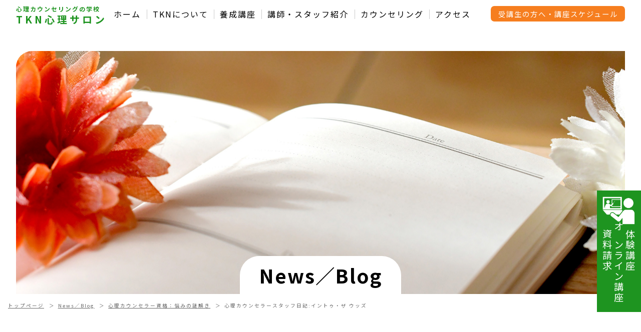

--- FILE ---
content_type: text/html; charset=UTF-8
request_url: https://cocorotkn.com/2015/03/25/%E5%BF%83%E7%90%86%E3%82%AB%E3%82%A6%E3%83%B3%E3%82%BB%E3%83%A9%E3%83%BC%E3%82%B9%E3%82%BF%E3%83%83%E3%83%95%E6%97%A5%E8%A8%98%E3%82%A4%E3%83%B3%E3%83%88%E3%82%A5%E3%83%BB%E3%82%B6-%E3%82%A6%E3%83%83/
body_size: 9668
content:
<!doctype html>
<html lang="ja" >

<head>
    <meta charset="UTF-8">
    <meta name="description" content="大阪でカウンセリング、カウンセラーを学ぶならTKN心理サロン。心理カウンセラースタッフ日記:イントゥ・ザ ウッズのページです。">
    <meta name="keywords" content="カウンセリング,カウンセラー,大阪,TKN心理サロン心理カウンセラースタッフ日記:イントゥ・ザ ウッズ">
    <meta name="viewport" content="width=device-width">
    <meta name="format-detection" content="telephone=no">
            <title>心理カウンセラースタッフ日記:イントゥ・ザ ウッズ｜大阪なんばの心理カウンセリングスクール-TKN心理サロン</title>
        <link rel='dns-prefetch' href='//www.google.com' />
    <link rel="icon" href="https://cocorotkn.com/wp/wp-content/themes/tkn2021/img/favicon.ico">
    <link rel="apple-touch-icon-precomposed" href="https://cocorotkn.com/wp/wp-content/themes/tkn2021/img/apple-touch-icon.png">
        <link rel="stylesheet" href="https://cocorotkn.com/wp/wp-content/themes/tkn2021/style.css">
    <link rel="stylesheet" href="https://cocorotkn.com/wp/wp-content/themes/tkn2021/css/base.css">
    <link rel="stylesheet" href="https://cocorotkn.com/wp/wp-content/themes/tkn2021/css/style.css">
    <link rel="stylesheet" href="https://cocorotkn.com/wp/wp-content/themes/tkn2021/js/aos/aos.css">
    <link rel="stylesheet" href="https://cocorotkn.com/wp/wp-includes/css/dist/block-library/style.min.css">
    <link rel="stylesheet" href="https://cocorotkn.com/wp/wp-includes/css/dist/block-library/theme.min.css">
            <link rel="stylesheet" href="https://cocorotkn.com/wp/wp-content/themes/tkn2021/css/blog.css">
        <link rel="stylesheet" href="https://cocorotkn.com/wp/wp-content/themes/tkn2021/css/icomoon/style.css">
        <meta property="og:type" content="website">
    <meta property="og:site_name" content="<br />
<b>Warning</b>:  Undefined variable $site_name in <b>/home/cocorotkn/cocorotkn.com/public_html/wp/wp-content/themes/tkn2021/header-single.php</b> on line <b>67</b><br />
">
    <meta property="og:title" content="心理カウンセラースタッフ日記:イントゥ・ザ ウッズ">
    <meta property="og:url" content="https://cocorotkn.com/2015/03/25/%E5%BF%83%E7%90%86%E3%82%AB%E3%82%A6%E3%83%B3%E3%82%BB%E3%83%A9%E3%83%BC%E3%82%B9%E3%82%BF%E3%83%83%E3%83%95%E6%97%A5%E8%A8%98%E3%82%A4%E3%83%B3%E3%83%88%E3%82%A5%E3%83%BB%E3%82%B6-%E3%82%A6%E3%83%83/">
            <meta property="og:image" content="">
        <meta property="og:description" content="大阪でカウンセリング、カウンセラーを学ぶならTKN心理サロン。心理カウンセラースタッフ日記:イントゥ・ザ ウッズのページです。">
    <meta property="og:locale" content="ja_JP">
        <!-- Google Tag Manager -->
    <script>
        (function(w, d, s, l, i) {
            w[l] = w[l] || [];
            w[l].push({
                'gtm.start': new Date().getTime(),
                event: 'gtm.js'
            });
            var f = d.getElementsByTagName(s)[0],
                j = d.createElement(s),
                dl = l != 'dataLayer' ? '&l=' + l : '';
            j.async = true;
            j.src =
                'https://www.googletagmanager.com/gtm.js?id=' + i + dl;
            f.parentNode.insertBefore(j, f);
        })(window, document, 'script', 'dataLayer', 'GTM-MZ6FG63');
    </script>
    <!-- End Google Tag Manager -->
    <meta name="google-site-verification" content="6OgHYiZ_1nwHePP_WfmqkuzloO26mDrybf1CcPKHvSg" />
    <script type="application/ld+json">
        [{
                "@context": "https://schema.org",
                "@type": "Organization",
                "@id": "https://cocorotkn.com/#organization",
                "name": "TKN心理サロン",
                "url": "https://cocorotkn.com/",
                "logo": {
                    "@type": "ImageObject",
                    "url": "https://cocorotkn.com/wp/wp-content/uploads/2022/06/ＴＫＮ－ロゴ-03.jpg"
                },
                "sameAs": "https://www.facebook.com/cocorotkn"
            },
            {
                "@context": "https://schema.org",
                "@type": "WebSite",
                "name": "心理カウンセラー養成講座 大阪・なんば |  TKN心理サロン",
                "url": "https://cocorotkn.com/",
                "publisher": "https://cocorotkn.com/#organization"
            },
            {
                "@context": "https://schema.org",
                "@type": "WebPage",
                "@id": "https://cocorotkn.com/#webpage",
                "name": "TOP PAGE │ 心理カウンセラー養成講座 大阪・なんば |  TKN心理サロン",
                "url": "https://cocorotkn.com/",
                "description": "TKN心理サロンの公式ホームページです。大阪でカウンセリングが学べて、心理カウンセラー資格が取得できる大阪なんばの心理カウンセリングスクール。初心者からカウンセリングが学べ、心理カウンセラー養成講座等、メニューが豊富にあります。教室は大阪なんば駅近くで土日夜間講座もあり、働きながらのカウンセリングが学べます。大阪・なんばでカウンセリング、カウンセラーを学ぶならTKN心理サロン",
                "publisher": {
                    "@id": "https://cocorotkn.com/#organization"
                },
                "datePublished": "2022-06-20T11:24:50Z",
                "dateModified": "2022-06-20T11:24:50Z"
            },
            {
                "@context": "https://schema.org",
                "@type": "LocalBusiness",
                "@id": "https://cocorotkn.com/#localbusiness",
                "name": "TKN心理サロン",
                "description": "TKN心理サロンは大阪・なんばにある心理カウンセラー養成講座を展開する心理カウンセラー育成スクールです",
                "address": {
                    "@type": "PostalAddress",
                    "addressCountry": "JP",
                    "postalCode": "556-0016",
                    "addressRegion": "大阪府",
                    "addressLocality": "大阪市浪速区",
                    "streetAddress": "元町1-2-17 フクダ不動産NAMBAビル7F-B"
                },
                "geo": {
                    "@type": "GeoCoordinates",
                    "latitude": "34.66630014116033,",
                    "longitude": "135.49705977612695"
                },
                "telephone": "06-6777-2518",
                "url": "https://cocorotkn.com/",
                "openingHoursSpecification": {
                    "@type": "OpeningHoursSpecification",
                    "dayOfWeek": "[Tuesday, Wednesday, Thursday, Friday, Saturday,Sunday]",
                    "opens": "9:00",
                    "closes": "18:00"
                }
            },
            {
                "@context": "https://schema.org",
                "@type": "BreadcrumbList",
                "itemListElement": [{
                    "@type": "ListItem",
                    "position": 1,
                    "name": "TOP PAGE"
                }]
            }
        ]
    </script>
    <!-- jQuery -->
    <script src="https://ajax.googleapis.com/ajax/libs/jquery/1.11.3/jquery.min.js"></script>

<style id='wp-block-categories-inline-css'>
.wp-block-categories{box-sizing:border-box}.wp-block-categories.alignleft{margin-right:2em}.wp-block-categories.alignright{margin-left:2em}.wp-block-categories.wp-block-categories-dropdown.aligncenter{text-align:center}.wp-block-categories .wp-block-categories__label{display:block;width:100%}
/*# sourceURL=https://cocorotkn.com/wp/wp-includes/blocks/categories/style.min.css */
</style>
<style id='wp-block-heading-inline-css'>
h1:where(.wp-block-heading).has-background,h2:where(.wp-block-heading).has-background,h3:where(.wp-block-heading).has-background,h4:where(.wp-block-heading).has-background,h5:where(.wp-block-heading).has-background,h6:where(.wp-block-heading).has-background{padding:1.25em 2.375em}h1.has-text-align-left[style*=writing-mode]:where([style*=vertical-lr]),h1.has-text-align-right[style*=writing-mode]:where([style*=vertical-rl]),h2.has-text-align-left[style*=writing-mode]:where([style*=vertical-lr]),h2.has-text-align-right[style*=writing-mode]:where([style*=vertical-rl]),h3.has-text-align-left[style*=writing-mode]:where([style*=vertical-lr]),h3.has-text-align-right[style*=writing-mode]:where([style*=vertical-rl]),h4.has-text-align-left[style*=writing-mode]:where([style*=vertical-lr]),h4.has-text-align-right[style*=writing-mode]:where([style*=vertical-rl]),h5.has-text-align-left[style*=writing-mode]:where([style*=vertical-lr]),h5.has-text-align-right[style*=writing-mode]:where([style*=vertical-rl]),h6.has-text-align-left[style*=writing-mode]:where([style*=vertical-lr]),h6.has-text-align-right[style*=writing-mode]:where([style*=vertical-rl]){rotate:180deg}
/*# sourceURL=https://cocorotkn.com/wp/wp-includes/blocks/heading/style.min.css */
</style>
<style id='wp-block-latest-posts-inline-css'>
.wp-block-latest-posts{box-sizing:border-box}.wp-block-latest-posts.alignleft{margin-right:2em}.wp-block-latest-posts.alignright{margin-left:2em}.wp-block-latest-posts.wp-block-latest-posts__list{list-style:none}.wp-block-latest-posts.wp-block-latest-posts__list li{clear:both;overflow-wrap:break-word}.wp-block-latest-posts.is-grid{display:flex;flex-wrap:wrap}.wp-block-latest-posts.is-grid li{margin:0 1.25em 1.25em 0;width:100%}@media (min-width:600px){.wp-block-latest-posts.columns-2 li{width:calc(50% - .625em)}.wp-block-latest-posts.columns-2 li:nth-child(2n){margin-right:0}.wp-block-latest-posts.columns-3 li{width:calc(33.33333% - .83333em)}.wp-block-latest-posts.columns-3 li:nth-child(3n){margin-right:0}.wp-block-latest-posts.columns-4 li{width:calc(25% - .9375em)}.wp-block-latest-posts.columns-4 li:nth-child(4n){margin-right:0}.wp-block-latest-posts.columns-5 li{width:calc(20% - 1em)}.wp-block-latest-posts.columns-5 li:nth-child(5n){margin-right:0}.wp-block-latest-posts.columns-6 li{width:calc(16.66667% - 1.04167em)}.wp-block-latest-posts.columns-6 li:nth-child(6n){margin-right:0}}:root :where(.wp-block-latest-posts.is-grid){padding:0}:root :where(.wp-block-latest-posts.wp-block-latest-posts__list){padding-left:0}.wp-block-latest-posts__post-author,.wp-block-latest-posts__post-date{display:block;font-size:.8125em}.wp-block-latest-posts__post-excerpt,.wp-block-latest-posts__post-full-content{margin-bottom:1em;margin-top:.5em}.wp-block-latest-posts__featured-image a{display:inline-block}.wp-block-latest-posts__featured-image img{height:auto;max-width:100%;width:auto}.wp-block-latest-posts__featured-image.alignleft{float:left;margin-right:1em}.wp-block-latest-posts__featured-image.alignright{float:right;margin-left:1em}.wp-block-latest-posts__featured-image.aligncenter{margin-bottom:1em;text-align:center}
/*# sourceURL=https://cocorotkn.com/wp/wp-includes/blocks/latest-posts/style.min.css */
</style>
<style id='wp-block-group-inline-css'>
.wp-block-group{box-sizing:border-box}:where(.wp-block-group.wp-block-group-is-layout-constrained){position:relative}
/*# sourceURL=https://cocorotkn.com/wp/wp-includes/blocks/group/style.min.css */
</style>
<style id='wp-block-group-theme-inline-css'>
:where(.wp-block-group.has-background){padding:1.25em 2.375em}
/*# sourceURL=https://cocorotkn.com/wp/wp-includes/blocks/group/theme.min.css */
</style>
<style id='global-styles-inline-css'>
:root{--wp--preset--aspect-ratio--square: 1;--wp--preset--aspect-ratio--4-3: 4/3;--wp--preset--aspect-ratio--3-4: 3/4;--wp--preset--aspect-ratio--3-2: 3/2;--wp--preset--aspect-ratio--2-3: 2/3;--wp--preset--aspect-ratio--16-9: 16/9;--wp--preset--aspect-ratio--9-16: 9/16;--wp--preset--color--black: #000000;--wp--preset--color--cyan-bluish-gray: #abb8c3;--wp--preset--color--white: #FFFFFF;--wp--preset--color--pale-pink: #f78da7;--wp--preset--color--vivid-red: #cf2e2e;--wp--preset--color--luminous-vivid-orange: #ff6900;--wp--preset--color--luminous-vivid-amber: #fcb900;--wp--preset--color--light-green-cyan: #7bdcb5;--wp--preset--color--vivid-green-cyan: #00d084;--wp--preset--color--pale-cyan-blue: #8ed1fc;--wp--preset--color--vivid-cyan-blue: #0693e3;--wp--preset--color--vivid-purple: #9b51e0;--wp--preset--color--dark-gray: #28303D;--wp--preset--color--gray: #39414D;--wp--preset--color--green: #D1E4DD;--wp--preset--color--blue: #D1DFE4;--wp--preset--color--purple: #D1D1E4;--wp--preset--color--red: #E4D1D1;--wp--preset--color--orange: #E4DAD1;--wp--preset--color--yellow: #EEEADD;--wp--preset--color--tkngreen: #1e9420;--wp--preset--color--tknorange: #f67e1f;--wp--preset--gradient--vivid-cyan-blue-to-vivid-purple: linear-gradient(135deg,rgb(6,147,227) 0%,rgb(155,81,224) 100%);--wp--preset--gradient--light-green-cyan-to-vivid-green-cyan: linear-gradient(135deg,rgb(122,220,180) 0%,rgb(0,208,130) 100%);--wp--preset--gradient--luminous-vivid-amber-to-luminous-vivid-orange: linear-gradient(135deg,rgb(252,185,0) 0%,rgb(255,105,0) 100%);--wp--preset--gradient--luminous-vivid-orange-to-vivid-red: linear-gradient(135deg,rgb(255,105,0) 0%,rgb(207,46,46) 100%);--wp--preset--gradient--very-light-gray-to-cyan-bluish-gray: linear-gradient(135deg,rgb(238,238,238) 0%,rgb(169,184,195) 100%);--wp--preset--gradient--cool-to-warm-spectrum: linear-gradient(135deg,rgb(74,234,220) 0%,rgb(151,120,209) 20%,rgb(207,42,186) 40%,rgb(238,44,130) 60%,rgb(251,105,98) 80%,rgb(254,248,76) 100%);--wp--preset--gradient--blush-light-purple: linear-gradient(135deg,rgb(255,206,236) 0%,rgb(152,150,240) 100%);--wp--preset--gradient--blush-bordeaux: linear-gradient(135deg,rgb(254,205,165) 0%,rgb(254,45,45) 50%,rgb(107,0,62) 100%);--wp--preset--gradient--luminous-dusk: linear-gradient(135deg,rgb(255,203,112) 0%,rgb(199,81,192) 50%,rgb(65,88,208) 100%);--wp--preset--gradient--pale-ocean: linear-gradient(135deg,rgb(255,245,203) 0%,rgb(182,227,212) 50%,rgb(51,167,181) 100%);--wp--preset--gradient--electric-grass: linear-gradient(135deg,rgb(202,248,128) 0%,rgb(113,206,126) 100%);--wp--preset--gradient--midnight: linear-gradient(135deg,rgb(2,3,129) 0%,rgb(40,116,252) 100%);--wp--preset--gradient--purple-to-yellow: linear-gradient(160deg, #D1D1E4 0%, #EEEADD 100%);--wp--preset--gradient--yellow-to-purple: linear-gradient(160deg, #EEEADD 0%, #D1D1E4 100%);--wp--preset--gradient--green-to-yellow: linear-gradient(160deg, #D1E4DD 0%, #EEEADD 100%);--wp--preset--gradient--yellow-to-green: linear-gradient(160deg, #EEEADD 0%, #D1E4DD 100%);--wp--preset--gradient--red-to-yellow: linear-gradient(160deg, #E4D1D1 0%, #EEEADD 100%);--wp--preset--gradient--yellow-to-red: linear-gradient(160deg, #EEEADD 0%, #E4D1D1 100%);--wp--preset--gradient--purple-to-red: linear-gradient(160deg, #D1D1E4 0%, #E4D1D1 100%);--wp--preset--gradient--red-to-purple: linear-gradient(160deg, #E4D1D1 0%, #D1D1E4 100%);--wp--preset--font-size--small: 18px;--wp--preset--font-size--medium: 20px;--wp--preset--font-size--large: 24px;--wp--preset--font-size--x-large: 42px;--wp--preset--font-size--extra-small: 16px;--wp--preset--font-size--normal: 20px;--wp--preset--font-size--extra-large: 40px;--wp--preset--font-size--huge: 96px;--wp--preset--font-size--gigantic: 144px;--wp--preset--spacing--20: 0.44rem;--wp--preset--spacing--30: 0.67rem;--wp--preset--spacing--40: 1rem;--wp--preset--spacing--50: 1.5rem;--wp--preset--spacing--60: 2.25rem;--wp--preset--spacing--70: 3.38rem;--wp--preset--spacing--80: 5.06rem;--wp--preset--shadow--natural: 6px 6px 9px rgba(0, 0, 0, 0.2);--wp--preset--shadow--deep: 12px 12px 50px rgba(0, 0, 0, 0.4);--wp--preset--shadow--sharp: 6px 6px 0px rgba(0, 0, 0, 0.2);--wp--preset--shadow--outlined: 6px 6px 0px -3px rgb(255, 255, 255), 6px 6px rgb(0, 0, 0);--wp--preset--shadow--crisp: 6px 6px 0px rgb(0, 0, 0);}:where(.is-layout-flex){gap: 0.5em;}:where(.is-layout-grid){gap: 0.5em;}body .is-layout-flex{display: flex;}.is-layout-flex{flex-wrap: wrap;align-items: center;}.is-layout-flex > :is(*, div){margin: 0;}body .is-layout-grid{display: grid;}.is-layout-grid > :is(*, div){margin: 0;}:where(.wp-block-columns.is-layout-flex){gap: 2em;}:where(.wp-block-columns.is-layout-grid){gap: 2em;}:where(.wp-block-post-template.is-layout-flex){gap: 1.25em;}:where(.wp-block-post-template.is-layout-grid){gap: 1.25em;}.has-black-color{color: var(--wp--preset--color--black) !important;}.has-cyan-bluish-gray-color{color: var(--wp--preset--color--cyan-bluish-gray) !important;}.has-white-color{color: var(--wp--preset--color--white) !important;}.has-pale-pink-color{color: var(--wp--preset--color--pale-pink) !important;}.has-vivid-red-color{color: var(--wp--preset--color--vivid-red) !important;}.has-luminous-vivid-orange-color{color: var(--wp--preset--color--luminous-vivid-orange) !important;}.has-luminous-vivid-amber-color{color: var(--wp--preset--color--luminous-vivid-amber) !important;}.has-light-green-cyan-color{color: var(--wp--preset--color--light-green-cyan) !important;}.has-vivid-green-cyan-color{color: var(--wp--preset--color--vivid-green-cyan) !important;}.has-pale-cyan-blue-color{color: var(--wp--preset--color--pale-cyan-blue) !important;}.has-vivid-cyan-blue-color{color: var(--wp--preset--color--vivid-cyan-blue) !important;}.has-vivid-purple-color{color: var(--wp--preset--color--vivid-purple) !important;}.has-black-background-color{background-color: var(--wp--preset--color--black) !important;}.has-cyan-bluish-gray-background-color{background-color: var(--wp--preset--color--cyan-bluish-gray) !important;}.has-white-background-color{background-color: var(--wp--preset--color--white) !important;}.has-pale-pink-background-color{background-color: var(--wp--preset--color--pale-pink) !important;}.has-vivid-red-background-color{background-color: var(--wp--preset--color--vivid-red) !important;}.has-luminous-vivid-orange-background-color{background-color: var(--wp--preset--color--luminous-vivid-orange) !important;}.has-luminous-vivid-amber-background-color{background-color: var(--wp--preset--color--luminous-vivid-amber) !important;}.has-light-green-cyan-background-color{background-color: var(--wp--preset--color--light-green-cyan) !important;}.has-vivid-green-cyan-background-color{background-color: var(--wp--preset--color--vivid-green-cyan) !important;}.has-pale-cyan-blue-background-color{background-color: var(--wp--preset--color--pale-cyan-blue) !important;}.has-vivid-cyan-blue-background-color{background-color: var(--wp--preset--color--vivid-cyan-blue) !important;}.has-vivid-purple-background-color{background-color: var(--wp--preset--color--vivid-purple) !important;}.has-black-border-color{border-color: var(--wp--preset--color--black) !important;}.has-cyan-bluish-gray-border-color{border-color: var(--wp--preset--color--cyan-bluish-gray) !important;}.has-white-border-color{border-color: var(--wp--preset--color--white) !important;}.has-pale-pink-border-color{border-color: var(--wp--preset--color--pale-pink) !important;}.has-vivid-red-border-color{border-color: var(--wp--preset--color--vivid-red) !important;}.has-luminous-vivid-orange-border-color{border-color: var(--wp--preset--color--luminous-vivid-orange) !important;}.has-luminous-vivid-amber-border-color{border-color: var(--wp--preset--color--luminous-vivid-amber) !important;}.has-light-green-cyan-border-color{border-color: var(--wp--preset--color--light-green-cyan) !important;}.has-vivid-green-cyan-border-color{border-color: var(--wp--preset--color--vivid-green-cyan) !important;}.has-pale-cyan-blue-border-color{border-color: var(--wp--preset--color--pale-cyan-blue) !important;}.has-vivid-cyan-blue-border-color{border-color: var(--wp--preset--color--vivid-cyan-blue) !important;}.has-vivid-purple-border-color{border-color: var(--wp--preset--color--vivid-purple) !important;}.has-vivid-cyan-blue-to-vivid-purple-gradient-background{background: var(--wp--preset--gradient--vivid-cyan-blue-to-vivid-purple) !important;}.has-light-green-cyan-to-vivid-green-cyan-gradient-background{background: var(--wp--preset--gradient--light-green-cyan-to-vivid-green-cyan) !important;}.has-luminous-vivid-amber-to-luminous-vivid-orange-gradient-background{background: var(--wp--preset--gradient--luminous-vivid-amber-to-luminous-vivid-orange) !important;}.has-luminous-vivid-orange-to-vivid-red-gradient-background{background: var(--wp--preset--gradient--luminous-vivid-orange-to-vivid-red) !important;}.has-very-light-gray-to-cyan-bluish-gray-gradient-background{background: var(--wp--preset--gradient--very-light-gray-to-cyan-bluish-gray) !important;}.has-cool-to-warm-spectrum-gradient-background{background: var(--wp--preset--gradient--cool-to-warm-spectrum) !important;}.has-blush-light-purple-gradient-background{background: var(--wp--preset--gradient--blush-light-purple) !important;}.has-blush-bordeaux-gradient-background{background: var(--wp--preset--gradient--blush-bordeaux) !important;}.has-luminous-dusk-gradient-background{background: var(--wp--preset--gradient--luminous-dusk) !important;}.has-pale-ocean-gradient-background{background: var(--wp--preset--gradient--pale-ocean) !important;}.has-electric-grass-gradient-background{background: var(--wp--preset--gradient--electric-grass) !important;}.has-midnight-gradient-background{background: var(--wp--preset--gradient--midnight) !important;}.has-small-font-size{font-size: var(--wp--preset--font-size--small) !important;}.has-medium-font-size{font-size: var(--wp--preset--font-size--medium) !important;}.has-large-font-size{font-size: var(--wp--preset--font-size--large) !important;}.has-x-large-font-size{font-size: var(--wp--preset--font-size--x-large) !important;}
/*# sourceURL=global-styles-inline-css */
</style>
<link rel='stylesheet' id='eo-leaflet.js-css' href='https://cocorotkn.com/wp/wp-content/plugins/event-organiser/lib/leaflet/leaflet.min.css?ver=1.4.0' media='all' />
<style id='eo-leaflet.js-inline-css'>
.leaflet-popup-close-button{box-shadow:none!important;}
/*# sourceURL=eo-leaflet.js-inline-css */
</style>
</head>


        <body id="top" class="post-3356">
        

        <header id="header">
            <div id="logo" class="headLogo">
                <strong>心理カウンセリングの学校</strong>
                <a href="https://cocorotkn.com">TKN心理サロン</a>
            </div>
            <div class="globalnavi_area">
                <input type="checkbox" id="menu-btn-check">
                <label for="menu-btn-check" class="menu-btn"><span></span></label>
                <!--ここからメニュー-->
                <nav id="globalnavi">
                    <ul>
                        <li><a href="https://cocorotkn.com/">ホーム</a></li>
                        <li><a href="https://cocorotkn.com/about">TKNについて</a></li>
                        <li><a href="https://cocorotkn.com/trainingcourse">養成講座</a></li>
                        <li><a href="https://cocorotkn.com/staff">講師・スタッフ紹介</a></li>
                        <li><a href="https://cocorotkn.com/counseling">カウンセリング</a></li>
                        <li><a href="https://cocorotkn.com/access">アクセス</a></li>
                        <li><a href="https://cocorotkn.com/calendar" class="btn smallbtn">受講生の方へ・講座スケジュール</a></li>
                    </ul>
                </nav>
            </div>
        </header><style>
	@media screen and (min-width:769px) {
		.newsbolg #maincol {
			width: 72%;
			float: left;
		}

		.newsbolg #side {
			width: 24%;
			float: right;
		}

		.newsbolg #side ul {
			display: block;
		}

		.newsbolg #side ul li {
			width: 100%;
		}
	}

	@media screen and (max-width:768px) {
		.newsbolg #side {
			display: none;
		}
	}
</style>
<main>
	
	<div id="pagetitle">
		<div><strong>News／Blog</strong></div>
		<img src="https://cocorotkn.com/wp/wp-content/themes/tkn2021/img/newsbolg/title_pc.jpg" alt="News／Blog" class="pc_disp">
		<img src="https://cocorotkn.com/wp/wp-content/themes/tkn2021/img/newsbolg/title_sp.jpg" alt="News／Blog" class="sp_disp">
	</div>
	<div id="breadcrumb">
		<ul>
			<li><a href="/">トップページ</a></li>
			<li><a href="https://cocorotkn.com/">News／Blog</a></li>
			<li><a href="https://cocorotkn.com/category/staffblog/">心理カウンセラー資格：悩みの謎解き</a></li>
			<li><span>心理カウンセラースタッフ日記:イントゥ・ザ ウッズ</span></li>
		</ul>
	</div>
	<section id="cat" data-aos="fade-up" class="newsbolg">
		<div class="inner clearfix">
			<div id="maincol">
				<div class="p-articleHead c-postTitle">
					<h1 class="title1min" style="text-align:initial; margin-bottom: 0em;"><strong>心理カウンセラースタッフ日記:イントゥ・ザ ウッズ</strong></h1>
					<time class="c-postTitle__date u-thin" datetime="2015-03-25">
						<span class="__y">2015</span>
						<span class="__md">03/25</span>
					</time>
				</div>
				<div class="p-articleMetas -top">
					<div class="p-articleMetas__termList c-categoryTag">
						<a class="c-categoryTag__link hov-flash-up" style="padding: 6px 10px;font-size:11px" href="https://cocorotkn.com/category/psychology-counselor/staffblog" data-cat-id=""> 心理カウンセラー資格：悩みの謎解き</a>
					</div>
					<div class="p-articleMetas__times c-postTimes u-thin">
						<span class="c-postTimes__posted icon-posted" style="font-size:11px" aria-label="公開日">
							2015.03.25 </span>

											</div>
				</div>

				<div class="mb40">
					<p class="mb20 center thumbnail">
											</p>
					<p>今日娘と一緒にイントゥ・ザウッズを観ました。<br /> 冒頭からミュージカルシーンが続いて、一気に引き込まれました。</p>
<p>人間の醜い部分や弱さが描かれていて<br /> ちょっと耳の痛い所も多かったです。<br /> これまでは主人公の立場から善と悪が描かれていたけど、</p>
<p>考えようによっては、どちらでもなり得るという、視点を変えたメッセージでした。</p>
<p>シンデレラは、自分で決められないから、わざと靴を置いて、</p>
<p>相手に選択をゆだねるという打算的なシーン。<br /> でも結局現実を知ってがっかりするのです。</p>
<p>私はやはり、メリルストリープ演じる魔女の母親の気持ちを歌う所が胸に響きました。</p>
<p>「本当の幸せとは何か？」<br /> 皆さんもご覧になりませんか？</p>
<p>～カウンセリング、心理学を学ぶなら、TKN心理サロンへ～</p>				</div>
			</div>
			<div id="side">
				
	<aside class="widget-area">
		<section id="block-3" class="widget widget_block">
<div class="wp-block-group"><div class="wp-block-group__inner-container is-layout-flow wp-block-group-is-layout-flow">
<h2 class="wp-block-heading">最近の投稿</h2>


<ul class="wp-block-latest-posts__list has-dates wp-block-latest-posts"><li><a class="wp-block-latest-posts__post-title" href="https://cocorotkn.com/2025/12/26/%e4%bb%8a%e5%b9%b4%e6%9c%80%e5%be%8c%e3%81%ae%e3%83%96%e3%83%ad%e3%82%b0/">今年最後のブログ</a><time datetime="2025-12-26T08:02:42+09:00" class="wp-block-latest-posts__post-date">2025年12月26日</time></li>
<li><a class="wp-block-latest-posts__post-title" href="https://cocorotkn.com/2025/12/25/%e5%bf%83%e3%81%ae%e5%84%aa%e3%81%97%e3%81%84%e3%82%ab%e3%82%a6%e3%83%b3%e3%82%bb%e3%83%a9%e3%83%bc%e3%82%92%e8%82%b2%e3%81%a6%e3%82%8b-2/">心の優しいカウンセラーを育てる</a><time datetime="2025-12-25T08:20:20+09:00" class="wp-block-latest-posts__post-date">2025年12月25日</time></li>
<li><a class="wp-block-latest-posts__post-title" href="https://cocorotkn.com/2025/12/24/%e3%83%a1%e3%83%aa%e3%83%bc%e3%82%af%e3%83%aa%e3%82%b9%e3%83%9e%e3%82%b9/">メリークリスマス</a><time datetime="2025-12-24T09:08:41+09:00" class="wp-block-latest-posts__post-date">2025年12月24日</time></li>
<li><a class="wp-block-latest-posts__post-title" href="https://cocorotkn.com/2025/12/23/%e5%bf%83%e7%90%86%e5%ad%a6%e3%82%92%e5%ad%a6%e3%81%b6/">心理学を学ぶ</a><time datetime="2025-12-23T09:42:08+09:00" class="wp-block-latest-posts__post-date">2025年12月23日</time></li>
<li><a class="wp-block-latest-posts__post-title" href="https://cocorotkn.com/2025/12/19/%e5%bf%83%e7%90%86%e3%82%ab%e3%82%a6%e3%83%b3%e3%82%bb%e3%83%aa%e3%83%b3%e3%82%b0%e3%81%a7%e6%b0%97%e3%81%a5%e3%81%8f%e3%81%93%e3%81%a8/">心理カウンセリングで気づくこと</a><time datetime="2025-12-19T08:08:52+09:00" class="wp-block-latest-posts__post-date">2025年12月19日</time></li>
</ul></div></div>
</section><section id="block-6" class="widget widget_block">
<div class="wp-block-group"><div class="wp-block-group__inner-container is-layout-flow wp-block-group-is-layout-flow">
<h2 class="wp-block-heading">カテゴリー</h2>


<ul class="wp-block-categories-list wp-block-categories">	<li class="cat-item cat-item-9"><a href="https://cocorotkn.com/category/esalen-counseling/ellen-watson-workshop/">Ellen Watson ワークショップ</a>
</li>
	<li class="cat-item cat-item-10"><a href="https://cocorotkn.com/category/esalen-counseling/hollyhock/">Hollyhock研修</a>
</li>
	<li class="cat-item cat-item-11"><a href="https://cocorotkn.com/category/esalen-counseling/lucia-workshop/">Luciaワークショップ</a>
</li>
	<li class="cat-item cat-item-25"><a href="https://cocorotkn.com/category/information/">News</a>
</li>
	<li class="cat-item cat-item-22"><a href="https://cocorotkn.com/category/staffblog/soliloquy/">とうとのひとり言</a>
</li>
	<li class="cat-item cat-item-12"><a href="https://cocorotkn.com/category/esalen-counseling/esalen/">エサレン研修レポート</a>
</li>
	<li class="cat-item cat-item-24"><a href="https://cocorotkn.com/category/staffblog/counseling/">カウンセリングの手引書</a>
</li>
	<li class="cat-item cat-item-18"><a href="https://cocorotkn.com/category/staffblog/counseling/chat/ghost/">カウンセリング妖怪</a>
</li>
	<li class="cat-item cat-item-48"><a href="https://cocorotkn.com/category/%e3%83%af%e3%83%bc%e3%82%af%e3%82%b7%e3%83%a7%e3%83%83%e3%83%97%ef%bc%86%e3%82%bb%e3%83%9f%e3%83%8a%e3%83%bc/">ワークショップ＆セミナー</a>
</li>
	<li class="cat-item cat-item-26"><a href="https://cocorotkn.com/category/information/counselor-seminer/">今月の「カウンセラー養成講座」体験講座</a>
</li>
	<li class="cat-item cat-item-27"><a href="https://cocorotkn.com/category/information/one-off/">今月の「一回完結」講座　　</a>
</li>
	<li class="cat-item cat-item-13"><a href="https://cocorotkn.com/category/staffblog/counseling/family/">家族の糸口</a>
</li>
	<li class="cat-item cat-item-15"><a href="https://cocorotkn.com/category/staffblog/counseling/personal/">対人関係の糸口</a>
</li>
	<li class="cat-item cat-item-47"><a href="https://cocorotkn.com/category/psychology-counselor/">心理カウンセラーになるために</a>
</li>
	<li class="cat-item cat-item-23"><a href="https://cocorotkn.com/category/staffblog/">心理カウンセラー資格：悩みの謎解き</a>
</li>
	<li class="cat-item cat-item-16"><a href="https://cocorotkn.com/category/staffblog/counseling/personal/love/">恋のからくり</a>
</li>
	<li class="cat-item cat-item-21"><a href="https://cocorotkn.com/category/%e6%9c%aa%e5%88%86%e9%a1%9e/">未分類</a>
</li>
	<li class="cat-item cat-item-19"><a href="https://cocorotkn.com/category/esalen-counseling/">海外研修</a>
</li>
	<li class="cat-item cat-item-14"><a href="https://cocorotkn.com/category/staffblog/counseling/family/my-family/">私の家族のよもやま話</a>
</li>
	<li class="cat-item cat-item-17"><a href="https://cocorotkn.com/category/staffblog/counseling/chat/">身近なカウンセリング</a>
</li>
	<li class="cat-item cat-item-20"><a href="https://cocorotkn.com/category/staffblog/counseling/chat/gestalt/">身近なゲシュタルト</a>
</li>
</ul></div></div>
</section>	</aside><!-- .widget-area -->

				</div>
		</div>
		</div>
	</section>
	</main><p id="pagetop"><a href="#top"><img src="https://cocorotkn.com/wp/wp-content/themes/tkn2021/img/common/pagetop.png" alt="↑"></a></p>
<footer>
	<div class="inner">
		<nav id="footer_navi">
			<ul>
				<li><a href="https://cocorotkn.com/">ホーム</a></li>
				<li><a href="https://cocorotkn.com/about">TKNについて</a></li>
				<li><a href="https://cocorotkn.com/trainingcourse">養成講座</a></li>
				<li><a href="https://cocorotkn.com/counseling">カウンセリング</a></li>
				<li><a href="https://cocorotkn.com/calendar">受講生の方へ・講座スケジュール</a></li>
				<li><a href="https://cocorotkn.com/newsblog">News／Blog</a></li>
			</ul>
			<ul>
				<li><a href="https://cocorotkn.com/voice">卒業生の声</a></li>
				<li><a href="https://cocorotkn.com/staff">講師・スタッフ紹介</a></li>
				<li><a href="https://cocorotkn.com/faq">よくある質問</a></li>
				<li><a href="https://cocorotkn.com/access">アクセス</a></li>
				<li><a href="https://cocorotkn.com/contact">体験講座予約・お問い合わせ</a></li>
			</ul>
		</nav>
	</div>
</footer>
<div id="fixed_contact">
		<a href="https://cocorotkn.com/contact"><img src="https://cocorotkn.com/wp/wp-content/themes/tkn2021/img/common/fixed_contact.png" alt="オンライン体験講座">体験講座<br>オンライン講座<br>資料請求</a>
</div>
<div id="copyright"> <small><span class="pc_disp">Copyright </span>&copy;
		2022-2026		大阪なんばの心理カウンセリングスクール-TKN心理サロン		<span class="pc_disp"> All rights reserved.</span></small></div>
<!-- 共通スクリプト -->
<script type="speculationrules">
{"prefetch":[{"source":"document","where":{"and":[{"href_matches":"/*"},{"not":{"href_matches":["/wp/wp-*.php","/wp/wp-admin/*","/wp/wp-content/uploads/*","/wp/wp-content/*","/wp/wp-content/plugins/*","/wp/wp-content/themes/tkn2021/*","/wp/wp-content/themes/twentytwentyone/*","/*\\?(.+)"]}},{"not":{"selector_matches":"a[rel~=\"nofollow\"]"}},{"not":{"selector_matches":".no-prefetch, .no-prefetch a"}}]},"eagerness":"conservative"}]}
</script>
<script>
document.addEventListener( 'wpcf7mailsent', function( event ) {
location = 'https://cocorotkn.com/thanks/';
}, false );
</script><script>
document.body.classList.remove('no-js');
//# sourceURL=twenty_twenty_one_supports_js
</script>
<script>
		if ( -1 !== navigator.userAgent.indexOf('MSIE') || -1 !== navigator.appVersion.indexOf('Trident/') ) {
			document.body.classList.add('is-IE');
		}
	//# sourceURL=twentytwentyone_add_ie_class
</script>
<script src="https://cocorotkn.com/wp/wp-content/themes/tkn2021/js/common.js"></script>
<!-- パララックス効果 -->
<script src="https://cocorotkn.com/wp/wp-content/themes/tkn2021/js/aos/aos.js"></script>
<script>
	AOS.init({
		/* data-aosのパターン
		data-aos=""
		fade,fade-up,fade-down,fade-left,fade-right,fade-up-right,fade-up-left,fade-down-right,fade-down-left
		flip-up,flip-down,flip-left,flip-right
		slide-down,slide-up,slide-left,slide-right
		zoom-in,zoom-in-up,zoom-in-down,zoom-in-left,zoom-in-right,zoom-out,zoom-out-up,zoom-out-down,zoom-out-left,zoom-out-right
		*/
		offset: 120, //発火までの距離 (px) 	120
		duration: 500, //アニメーション時間 (ms) 	400
		easing: 'ease-in', //イージングタイプ 	ease
		delay: 100, //発火までの秒数 (ms) 	0
		once: true, //一度のみの発火にする 	false
		anchorPlacement: 'top-center',
	});
</script>



</body>

</html><br />
<b>Fatal error</b>:  Uncaught wfWAFStorageFileException: Unable to save temporary file for atomic writing. in /home/cocorotkn/cocorotkn.com/public_html/wp/wp-content/plugins/wordfence/vendor/wordfence/wf-waf/src/lib/storage/file.php:34
Stack trace:
#0 /home/cocorotkn/cocorotkn.com/public_html/wp/wp-content/plugins/wordfence/vendor/wordfence/wf-waf/src/lib/storage/file.php(658): wfWAFStorageFile::atomicFilePutContents('/home/cocorotkn...', '&lt;?php exit('Acc...')
#1 [internal function]: wfWAFStorageFile-&gt;saveConfig('livewaf')
#2 {main}
  thrown in <b>/home/cocorotkn/cocorotkn.com/public_html/wp/wp-content/plugins/wordfence/vendor/wordfence/wf-waf/src/lib/storage/file.php</b> on line <b>34</b><br />


--- FILE ---
content_type: text/css
request_url: https://cocorotkn.com/wp/wp-content/themes/tkn2021/css/base.css
body_size: 4608
content:
/* f67e1f  1e9420 */
@charset "utf-8";
@import url("https://fonts.googleapis.com/css2?family=Noto+Sans+JP:wght@400;700&display=swap");

/* リセット＆基本設定 */
html {
  font-family: "Noto Sans JP", "リュウミン L-KL", Georgia, "游明朝体",
    "YuMincho", "游明朝", "Yu Mincho", "ヒラギノ明朝 ProN W3",
    "Hiragino Mincho ProN W3", HiraMinProN-W3, "ヒラギノ明朝 ProN",
    "Hiragino Mincho ProN", "ヒラギノ明朝 Pro", "Hiragino Mincho Pro",
    "HGS明朝E", "ＭＳ Ｐ明朝", "MS PMincho", serif;
  font-feature-settings: "pkna" 1;
  font-size: 62.5%;
  color: #000000;
  line-height: 1.6;
  letter-spacing: 0.2em;
}

body,
div,
p,
h1,
h2,
h3,
h4,
h5,
h6,
small,
dl,
dt,
dd,
ul,
ol,
li,
th,
td,
a,
blockquote,
address {
  font-size: 1.6rem; /* 16px */
  margin: 0px;
  padding: 0px;
  list-style-type: none;
  font-style: normal;
  font-weight: normal;
}
article,
aside,
audio,
canvas,
command,
datalist,
details,
embed,
figcaption,
figure,
footer,
header,
hgroup,
keygen,
meter,
nav,
output,
progress,
section,
source,
video {
  display: block;
  margin: 0;
  padding: 0;
}
table,
tr,
th,
td {
  font-style: normal;
  font-weight: normal;
  border-collapse: collapse;
}
.clearfix::after {
  content: "";
  display: block;
  clear: both;
}
.left {
  text-align: left;
}
.center {
  text-align: center;
}
.right {
  text-align: right;
}
.centering_txt {
  text-align: center;
}
.centering_txt p {
  display: inline-block;
  text-align: left;
}

.error,
.red {
  color: #fb4b15 !important;
}
.blue {
  color: #154bfb !important;
}

.mb05 {
  margin-bottom: 0.5em !important;
}
.mb10 {
  margin-bottom: 1em !important;
}
.mb20 {
  margin-bottom: 2em !important;
}
.mb30 {
  margin-bottom: 3em !important;
}
.mb40 {
  margin-bottom: 4em !important;
}
.mb50 {
  margin-bottom: 5em !important;
}
.mb60 {
  margin-bottom: 6em !important;
}

.fs08 {
  font-size: 0.8em !important;
}
.fs09 {
  font-size: 0.9em !important;
}
.fs11 {
  font-size: 1.1em !important;
}
.fs12 {
  font-size: 1.2em !important;
}
.fs13 {
  font-size: 1.3em !important;
}
.fs14 {
  font-size: 1.4em !important;
}
.fs15 {
  font-size: 1.5em !important;
}
.fs16 {
  font-size: 1.6em !important;
}
.fs17 {
  font-size: 1.7em !important;
}
.fs18 {
  font-size: 1.8em !important;
}
.fs19 {
  font-size: 1.9em !important;
}
.fs20 {
  font-size: 2em !important;
}

a {
  color: #000000;
}

.btn {
  -webkit-appearance: none;
  display: inline-block;
  text-align: center !important;
  box-sizing: border-box;
  line-height: 1;
  padding: 1em 2em;
  text-decoration: none;
  background: #f67e1f;
  color: #ffffff;
  border-radius: 0.5em;
  font-size: 1.2em;
  white-space: nowrap;
}
.btn:hover {
  background: #fba059;
  transition: all 500ms;
}
.btn.gray {
  color: #ffffff;
  background: #666666;
}
.btn.gray:hover {
  background: #aaaaaa;
}
.btn.green {
  color: #ffffff;
  background: #1e9420;
}
.btn.green:hover {
  background: #54cb56;
}
.btn.pink {
  color: #ffffff;
  background: #fb214e;
}
.btn.pink:hover {
  background: #fc849d;
}
.btn.smallbtn {
  padding: 0.5em 1em;
  font-size: 0.9em;
}

img {
  max-width: 100%;
  height: auto;
  vertical-align: bottom;
}
img.em1 {
  height: 1em;
  width: auto;
  vertical-align: middle;
}
img.em2 {
  height: 2em;
  width: auto;
  vertical-align: middle;
}
img.em4 {
  height: 4em;
  width: auto;
  vertical-align: middle;
}
/* 画像を暗くするオーバーレイ */
.overlay000 {
  position: relative;
  display: inline-block;
}
.overlay000::after {
  content: "";
  position: absolute;
  top: 0;
  left: 0;
  width: 100%;
  height: 100%;
  /* background-color: rgba(0, 0, 0, 0.2); */
}
/* 画像を明るくするオーバーレイ */
.overlayfff {
  position: relative;
  display: inline-block;
}
.overlayfff::after {
  content: "";
  position: absolute;
  top: 0;
  left: 0;
  width: 100%;
  height: 100%;
  background-color: rgba(255, 255, 255, 0.4);
}
label {
  display: inline-block;
  white-space: nowrap;
  margin-right: 1em;
}
.tel-link {
}
.tel-linkimg {
}

@media screen and (max-width: 768px) {
  .pc_disp {
    display: none !important;
  }
}
@media screen and (min-width: 769px) {
  .sp_disp {
    display: none !important;
  }
  a[href*="tel:"] {
    pointer-events: none;
    cursor: default;
    text-decoration: none;
  }
}

/* サイトレイアウト */
body {
}
header {
  margin: 0 auto;
  position: sticky;
  z-index: 999;
  top: 0;
  box-sizing: border-box;
  padding: 0.5em 2.5vw;
  display: flex;
  justify-content: space-between;
  align-items: flex-start;
  background: #ffffff;
}

header h1.headLogo {
  width: 16em;
  color: #1e9420;
  font-weight: bold;
  white-space: nowrap;
  font-size: 1.2rem;
}
header h1.headLogo a {
  display: block;
  text-decoration: none;
  font-size: 2rem;
  color: #1e9420;
  font-weight: bold;
  line-height: 1.2;
  letter-spacing: 0.25em;
}

header .headLogo {
  width: 16em;
  color: #1e9420;
  font-weight: bold;
  white-space: nowrap;
  font-size: 1.2rem;
}
header .headLogo a {
  display: block;
  text-decoration: none;
  font-size: 2rem;
  color: #1e9420;
  font-weight: bold;
  line-height: 1.2;
  letter-spacing: 0.25em;
}
#menu-btn-check {
  display: none;
}

@media screen and (min-width: 769px) {
  .menu-btn {
    display: none;
  }
  #globalnavi {
  }
  #header #globalnavi ul {
    display: flex;
    justify-content: space-between;
  }
  #header #globalnavi li {
    position: relative;
    text-align: center;
    padding: 0.7em 0;
  }
  #header #globalnavi li a {
    display: block;
    padding: 0 0.7em;
    border-left: 1px solid #cccccc;
    line-height: 1.2;
    text-decoration: none;
    white-space: nowrap;
  }
  #header #globalnavi li:first-child a {
    border-left: none;
  }
  #header #globalnavi li a:before {
    content: "";
    display: block;
    width: 0;
    height: 3px;
    background: #f67e1f;
    position: absolute;
    left: 0;
    right: 0;
    bottom: 0;
    margin: 0 auto;
    transition: all ease 0.3s;
  }
  #header #globalnavi li a:hover:before {
    width: 100%;
  }
  #header #globalnavi p {
  }
  #header #globalnavi p a {
    color: #f67e1f;
    font-size: 1.2em;
  }
  #header #globalnavi li a.smallbtn {
    padding: 0.5em 1em;
    border-left: none;
    position: relative;
    bottom: 0.5em;
    margin-left: 2em;
  }
  #header #globalnavi li a.smallbtn:before {
    display: none;
  }
}

@media screen and (max-width: 768px) {
  .menu-btn {
    position: fixed;
    top: 0;
    right: 0;
    display: flex;
    height: 48px;
    width: 48px;
    justify-content: center;
    align-items: center;
    z-index: 90;
    background-color: #f67e1f;
  }
  .menu-btn span,
  .menu-btn span:before,
  .menu-btn span:after {
    content: "";
    display: block;
    height: 3px;
    width: 25px;
    border-radius: 3px;
    background-color: #ffffff;
    position: absolute;
  }
  .menu-btn span:before {
    bottom: 8px;
  }
  .menu-btn span:after {
    top: 8px;
  }
  #menu-btn-check:checked ~ .menu-btn span {
    background-color: rgba(
      255,
      255,
      255,
      0
    ); /*メニューオープン時は真ん中の線を透明にする*/
  }
  #menu-btn-check:checked ~ .menu-btn span::before {
    bottom: 0;
    transform: rotate(45deg);
  }
  #menu-btn-check:checked ~ .menu-btn span::after {
    top: 0;
    transform: rotate(-45deg);
  }
  #globalnavi {
    width: 100%;
    height: 100%;
    position: fixed;
    top: 0;
    left: 100%; /*leftの値を変更してメニューを画面外へ*/
    z-index: 80;
    background-color: #f67e1f;
    transition: all 0.5s; /*アニメーション設定*/
  }
  #menu-btn-check:checked ~ #globalnavi {
    left: 0; /*メニューを画面内へ*/
  }
  #globalnavi ul {
    padding: 70px 10px 0;
  }
  #globalnavi ul li {
    border-bottom: solid 1px #ffffff;
    list-style: none;
  }
  #globalnavi ul li a {
    display: block;
    width: 100%;
    font-size: 15px;
    box-sizing: border-box;
    color: #ffffff;
    text-decoration: none;
    padding: 9px 15px 10px 0;
    position: relative;
  }
  #globalnavi ul li a .en {
    display: none;
  }
  #globalnavi ul li a::before {
    content: "";
    width: 7px;
    height: 7px;
    border-top: solid 2px #ffffff;
    border-right: solid 2px #ffffff;
    transform: rotate(45deg);
    position: absolute;
    right: 11px;
    top: 16px;
  }
}
main {
  padding: 2em 0 4em;
  box-sizing: border-box;
}
section,
article,
.section {
  display: block;
}
main section,
main article,
main .section {
  padding: 3em 0;
}

@media screen and (max-width: 768px) {
    main section,
    main article,
    main .section {
        padding: 2em 0;
        }
}

@media screen and (max-width: 768px) {
  .inner {
    display: block;
    width: calc(100% - 5vw - 2em);
    margin-left: auto;
    margin-right: auto;
  }
}
@media screen and (min-width: 769px) {
  .inner {
    display: block;
    width: calc(100% - 20vw);
    max-width: 1200px;
    margin-left: auto;
    margin-right: auto;
  }
}

#breadcrumb {
  padding: 0.5em 1em;
  margin-bottom: 2em;
}
#breadcrumb ul li {
  display: inline-block;
}
#breadcrumb ul li a,
#breadcrumb ul li span {
  color: #666666;
  font-size: 0.6em;
}
#breadcrumb ul li:after {
  content: "＞";
  color: #666666;
  font-size: 0.6em;
  margin-left: 1em;
}
#breadcrumb ul li:last-child:after {
  content: "";
}

#pagetop {
  position: fixed;
  z-index: 79;
  right: 30px;
  bottom: 30px;
  padding: 10px;
  color: #fff;
  font-size: 86%;
  text-decoration: none;
  border-radius: 5px;
  background: #e8e8e8;
  opacity: 0;
  transition: ease 0.3s opacity;
}
#pagetop.pagetopview {
  opacity: 1;
}
footer {
  background: #f67e1f;
  padding: 4em 0;
}
footer .inner {
}
footer #footer_navi {
}
footer #footer_navi ul {
  display: flex;
  justify-content: center;
}
footer #footer_navi ul li {
  padding: 0 1em;
}
footer #footer_navi ul li a {
  text-decoration: none;
  color: #ffffff;
}
footer #footer_navi ul li a:hover {
  text-decoration: underline;
}
#fixed_contact {
  position: fixed;
  z-index: 999;
  right: 0;
  bottom: 6em;
  -ms-writing-mode: tb-rl;
  writing-mode: vertical-rl;
  background: #1e9420;
}
#fixed_contact a {
  display: block;
  width: 3em;
  color: #ffffff;
  text-decoration: none;
  padding: 3.5em 0.5em 1em;
  position: relative;
  line-height: 1.6;
}
#fixed_contact a img {
  width: 3em;
  position: absolute;
  top: 0.5em;
  left: 0.5em;
}
#copyright {
  color: #ffffff;
  font-size: 0.8em;
  line-height: 2;
  background: #f67e1f;
  text-align: center;
  padding: 0 1em 1em;
}
@media screen and (max-width: 768px) {
  footer #footer_navi ul {
    justify-content: space-between;
    flex-wrap: wrap;
  }
  footer #footer_navi ul li {
    width: 50%;
    box-sizing: border-box;
    text-align: center;
    margin-bottom: 1em;
    font-size: 0.8em;
  }
  #fixed_contact a {
    font-size: 0.9em;
    line-height: 1.1;
  }
}
@media screen and (min-width: 769px) {
  #fixed_contact a {
    width: 3.6em;
    font-size: 1.2em;
    line-height: 1.2;
    padding: 4em 0.5em 1em 0.5em;
  }
  #fixed_contact a img {
    width: 3.6em;
  }
}

/* 見出し */
#pagetitle {
  position: relative;
  padding: 0 2.5vw;
  box-sizing: border-box;
}
#pagetitle h3 {
  position: absolute;
  left: 0;
  right: 0;
  bottom: 0;
  z-index: 2;
  box-sizing: border-box;
  text-align: center;
}
#pagetitle h3 strong {
  display: inline-block;
  font-size: 2.4em;
  background: #ffffff;
  border-radius: 1em 1em 0 0;
  line-height: 1;
  padding: 0.5em 1em;
}
#pagetitle img {
  border-radius: 2em 0 2em 0;
}
@media screen and (max-width: 768px) {
  #pagetitle h3 strong {
    font-size: 2em;
  }
}

/* 正しい */
#pagetitle {
  position: relative;
  padding: 0 2.5vw;
  box-sizing: border-box;
}
#pagetitle h1 {
  position: absolute;
  left: 0;
  right: 0;
  bottom: 0;
  z-index: 2;
  box-sizing: border-box;
  text-align: center;
}
#pagetitle h1 strong {
  display: inline-block;
  font-size: 2.4em;
  background: #ffffff;
  border-radius: 1em 1em 0 0;
  line-height: 1;
  padding: 0.5em 1em;
}
#pagetitle img {
  border-radius: 2em 0 2em 0;
}
@media screen and (max-width: 768px) {
  #pagetitle h1 strong {
    font-size: 2em;
  }
}


.title0 {
  position: relative;
  padding: 2em 2em;
}
.title0 .en {
  display: inline-block;
  font-style: italic;
  padding-right: 2em;
  border-right: 1px solid #cccccc;
  margin-right: 2em;
}
.title0 a {
  position: absolute;
  right: 1em;
  top: 1em;
}
@media screen and (max-width: 768px) {
  .title0 a {
    display: none;
  }
}
.title1,
.title1min {
  position: relative;
  text-align: center;
  margin-bottom: 2em;
  z-index: 0;
}
.title1 strong,
.title1min strong {
  font-size: 24px;
  line-height: 1.4;
  display: inline-block;
}
.title1 strong::before {
  content: "";
  width: 2em;
  height: 2em;
  display: inline-block;
  background: url("../img/common/title1.png") no-repeat;
  background-size: contain;
  position: relative;
  top: 0.8em;
  right: 0.5em;
}
.title1 strong::after {
  content: "";
  width: 2em;
  height: 2em;
  display: inline-block;
  background: url("../img/common/title1.png") no-repeat;
  background-size: contain;
  position: relative;
  top: 0.8em;
  left: 0.5em;
  transform: scale(-1, 1);
}
.title1 a {
  position: absolute;
  right: 0;
  top: 2em;
}
@media screen and (max-width: 768px) {
  .title1 strong,
  .title1min strong {
    font-size: 1.4em !important;
  }
  .title1 strong::before {
    width: 1.5em;
    height: 1.5em;
    top: 0.8em;
    right: 0.5em;
  }
  .title1 strong::after {
    width: 1.5em;
    height: 1.5em;
    top: 0.8em;
    left: 0.5em;
  }
}

.title2 {
  font-size: 1.6em;
  margin-bottom: 1em;
  color: #f67e1f;
  font-weight: bold;
}
.title2 strong {
  border-bottom: 2px solid #f67e1f;
  display: inline-block;
}
.title3 {
  font-size: 1.2em;
  margin-bottom: 1em;
}
.title3 strong {
  display: inline-block;
  padding: 0.7em 1em;
  border-bottom: 3px solid #f67e1f;
  box-sizing: border-box;
}
.title4 {
  background: #dcdddd;
  text-align: center;
  padding: 1em;
}
@media screen and (max-width: 768px) {
  .title1 strong {
    display: block;
    font-size: calc(100vw / 18);
  }
  .title1 small {
    display: block;
  }
}

/* 表のスタイル */
table.sp_table {
  width: 100%;
}
table.sp_table th {
  padding: 1em;
  border: 1px solid #e3e3e3;
  background: #f8f8f8;
  white-space: nowrap;
  text-align: left;
  text-align: center;
  font-weight: bold;
}
table.sp_table td {
  padding: 1em;
  background: #ffffff;
  border: 1px solid #e3e3e3;
}
@media screen and (max-width: 768px) {
  table.sp_table,
  table.sp_table tr,
  table.sp_table th,
  table.sp_table td,
  table.sp_table thead,
  table.sp_table tbody {
    display: block;
  }
  table.sp_table th {
    text-align: left;
    width: 100%;
    padding: 0.5em 1em 0;
    box-sizing: border-box;
    white-space: nowrap;
    color: #333333;
    font-weight: bold;
    background: transparent;
    border: none;
  }
  table.sp_table td {
    width: 100%;
    box-sizing: border-box;
    padding: 0 1em 0.5em;
    background: transparent;
    border-left: none;
    border-top: none;
    border-right: none;
  }
  table.sp_table em {
    margin-left: 1em;
    font-size: 0.9em;
    color: #ff0000;
    font-style: normal;
  }
  table.sp_table small {
    display: block;
    color: #9d9d9d;
  }
}

.table-x {
  width: 100%;
  overflow-x: auto;
}
.table-x table {
  width: 100%;
}
.table-x table th {
  padding: 0.5em;
  font-weight: bold;
  border: 1px solid #e3e3e3;
  white-space: nowrap;
}
.table-x table td {
  padding: 0.5em;
  border: 1px solid #e3e3e3;
}
.table-x table tr:nth-child(2n-1) {
  background: #f8f8f8;
}
.table-x table thead tr {
  background: #e2efda !important;
}

/* 画像の回り込み */
img.img_left {
  width: 33%;
  float: left;
}
div.img_left {
  width: 64%;
  float: right;
}
img.img_right {
  width: 33%;
  float: right;
}
div.img_right {
  width: 64%;
  float: left;
}

/* フォームのスタイル */
input[type="text"],
input[type="email"] {
  width: 100%;
  box-sizing: border-box;
  padding: 1em;
}
input.short {
  width: 40%;
}
input[type="submit"] {
  cursor: pointer;
  font-size: 1em;
  display: block;
  text-align: center !important;
  width: auto;
  max-width: 100%;
  box-sizing: border-box;
  margin: 0 auto;
}
input.half {
  width: 49%;
}

/* googleマップ */
.googlemap {
  width: 100%;
  height: 50vh;
}

/* もっと見るボタン */
.more_list {
}
button.morelist_more,
button.morelist_close {
  display: block;
  text-align: center !important;
  width: 60vw;
  max-width: 100%;
  box-sizing: border-box;
  margin: 0 auto;
  padding: 1em 2em;
  line-height: 1;
  border-radius: 1.5em;
  border: none;
}

/* ファイルアイコン */
a[href$=".pdf"] {
  background: url(../img/common/pdf.jpg) no-repeat left center;
  padding: 7px 0px 3px 32px !important;
  font-size: 0.9em;
}
a[href$=".doc"],
a[href$=".docx"] {
  background: url(../img/common/word.png) no-repeat left center;
  padding: 7px 0px 3px 32px !important;
  font-size: 0.9em;
}
a[href$=".xls"],
a[href$=".xlsx"] {
  background: url("../img/common/excel.png") no-repeat left center;
  padding: 7px 0px 3px 32px !important;
  font-size: 0.9em;
}
a[href$=".pdf"].noicon,
a[href$=".doc"].noicon,
a[href$=".docx"].noicon,
a[href$=".xls"].noicon,
a[href$=".xlsx"].noicon {
  background: #f67e1f;
  padding: 0 !important;
}
a[href$=".pdf"].noicon:hover,
a[href$=".doc"].noicon:hover,
a[href$=".docx"].noicon:hover,
a[href$=".xls"].noicon:hover,
a[href$=".xlsx"].noicon:hover {
  background: #fba059;
  transition: all 500ms;
}

/* 見出し付きリスト */
dl.dl_h dt {
  letter-spacing: 0.1em;
  font-weight: bold;
  color: #333333;
}
dl.dl_h dd {
  margin-bottom: 1em;
  padding-bottom: 1em;
  border-bottom: 1px dotted #333333;
}

/* フロートリスト */
.dl_float dt {
  margin-bottom: 1em;
  width: 7em;
  float: left;
  clear: both;
}
.dl_float dd {
  margin-bottom: 1em;
}
@media screen and (max-width: 769px) {
  .dl_float dt {
    margin-bottom: 0.5em;
    width: 100%;
    float: none;
    clear: both;
    padding: 0 1em;
    color: #666666;
    font-weight: bold;
    box-sizing: border-box;
  }
  .dl_float dd {
    padding: 0 1em 1em;
    margin-bottom: 1em;
    border-bottom: 1px dotted #cccccc;
  }
}

.youtube {
  position: relative;
  width: 100%;
  padding-top: 56.25%;
}
.youtube iframe {
  position: absolute;
  top: 0;
  right: 0;
  width: 100% !important;
  height: 100% !important;
}


--- FILE ---
content_type: text/css
request_url: https://cocorotkn.com/wp/wp-content/themes/tkn2021/css/style.css
body_size: 5257
content:
@charset "utf-8";

/* 複数ページ共通 */
.news ul li {
  padding: 1em 2em;
}

.news ul li:nth-child(odd) {
  background: #ffffff;
}

.news ul li a {
  color: #000000;
  text-decoration: none;
}

.news ul li a div {
  display: flex;
  align-items: flex-start;
}

.news ul li a div img {
  width: 25% !important;
  border: 1px solid #cccccc;
  background: #ffffff;
  padding: 4px;
  box-sizing: border-box;
}

.news ul li a div p {
  width: 75% !important;
  text-decoration: underline;
  padding-left: 1em;
}

.news ul li a div time {
  color: #666666;
  display: block;
}

.news ul li a:hover div p {
  text-decoration: none;
}

@media screen and (max-width: 769px) {
  .news ul li {
    padding: 1em;
  }
}

.half_layout {
  display: flex;
  justify-content: space-between;
  align-items: stretch;
}

.half_layout .half {
  width: 50% !important;
}

@media screen and (max-width: 768px) {
  .half_layout {
    display: block;
  }

  .half_layout .half {
    width: 100% !important;
    margin-bottom: 2em;
  }
}

.layout_col2 {
  display: flex;
  justify-content: space-between;
  align-items: flex-start;
  margin-bottom: 2em;
}

.layout_col2 h3,
.layout_col2 h4 {
  font-size: 1.8em;
  font-weight: bold;
  white-space: nowrap;
}

@media screen and (max-width: 768px) {
  .layout_col2 {
    display: block;
    flex-wrap: wrap;
    justify-content: center;
    padding: 0 1em;
  }

  .layout_col2 .col {
    margin-bottom: 2em;
  }

  .layout_col2 h3,
  .layout_col2 h4 {
    font-size: 1.2em;
    letter-spacing: normal;
    white-space: inherit;
  }

  .layout_col2.order_r .colhp {
    order: 1;
  }

  .layout_col2.order_r .colimg {
    order: 2;
  }
}

@media screen and (min-width: 769px) {
  .layout_col2 .colp {
    padding-left: 4em;
    flex: 1 1 auto;
  }

  .layout_col2 .colhp {
    width: 50%;
  }

  .layout_col2 .colimg {
    width: 40%;
  }

  .layout_col2 .colimg img {
    border-radius: 2em 0 2em 0;
  }
}

ul.gallery {
  display: flex;
  flex-wrap: wrap;
}

ul.gallery li {
  width: 18%;
  margin: 0 2.5% 2em 0;
  text-align: center;
}

ul.gallery li:nth-child(5n) {
  margin-right: 0;
}

ul.gallery li a {
  text-decoration: none;
  color: #333333;
  font-size: 0.9em;
}

@media screen and (max-width: 481px) {
  ul.gallery li {
    width: 30%;
    margin: 0 5% 2em 0;
  }

  ul.gallery li:nth-child(3n) {
    margin-right: 0;
  }
}

.box {
  background: #fed7b9;
  padding: 2em;
  border-radius: 1em;
}

.box strong {
  display: block;
  color: #f67e1f;
  text-align: center;
  margin-bottom: 1em;
  font-size: 2em;
  line-height: 1.2;
}

.box.bg_green strong {
  color: #1e9420;
}

.bg_pink {
  background: #fef1f8;
}

.bg_green {
  background: #ddfdde;
}

.bg_orange {
  background: #fed7b9;
}

section.bg_pink,
section.bg_green,
section.bg_orange {
  border-radius: 2em 0 2em 0;
}

#page_sumally h1 {
  font-weight: bold;
  font-size: 2em;
}

@media screen and (min-width: 769px) {
  #page_sumally .inner {
    display: flex;
    justify-content: space-between;
    align-items: center;
    margin-bottom: 2em;
  }

  #page_sumally h1 {
    white-space: nowrap;
  }

  #page_sumally p {
    flex: 1 1 auto;
    padding: 0 0 0 4em;
  }
}


#page_sumally .inner_title {
  font-weight: bold;
  font-size: 2em;
}

@media screen and (max-width:768px) {
  #page_sumally .inner_title {
    font-size: 1.3em;

  }

}

@media screen and (min-width: 769px) {
  #page_sumally .inner {
    display: flex;
    justify-content: space-between;
    align-items: center;
    margin-bottom: 2em;
  }

  #page_sumally .inner_title {
    white-space: nowrap;
  }

  #page_sumally p {
    flex: 1 1 auto;
    padding: 0 0 0 4em;
  }
}


@media screen and (max-width: 768px) {
  #page_sumally .inner {
    margin-bottom: 2em;
  }

  #page_sumally h1 {
    font-size: 1.6em;
    letter-spacing: normal;
    margin-bottom: 1em;
  }
}

@media screen and (max-width: 481px) {
  #page_sumally h1 {
    font-size: calc(100vw / 18);
  }
}

/* トップページ */
body.index #mainvisual {
  position: relative;
  padding: 0 2.5vw;
}

body.index #mainvisual img {
  width: 100%;
  height: calc(100vh - 10em);
  object-fit: cover;
  border-radius: 4em 0 4em 0;
}

body.index #mainvisual h1 {
  position: absolute;
  display: block;
  text-align: center;
  color: #fff;
  top: 50%;
  left: 50%;
  transform: translate(-50%, -50%);
  z-index: 11;
  padding: 2em;
  box-sizing: border-box;
  font-size: calc(100vw / 32);
  font-weight: bold;
  letter-spacing: 0em;
  max-width: 1518px;
  margin: 0 auto 0.1em;
  text-shadow: 0 0 5px #000000;
}

body.index #mainvisual h1 strong {
  display: block;
  font-size: calc(100vw / 20);
}

@media screen and (min-width: 769px) {
  body.index #mainvisual h1 {
    text-align: left;
    top: inherit;
    bottom: -1em;
    left: 0.5em;
    line-height: 1.6;
    transform: none;
  }
}

@media screen and (max-width: 768px) {
  body.index #mainvisual h1 {
    padding: 1em 0;
    white-space: nowrap;
    top: 50%;
    left: 50%;
    transform: translate(-95%, -50%);
    -ms-writing-mode: tb-rl;
    writing-mode: vertical-rl;
  }

  body.index #mainvisual h1 strong {
    display: block;
    font-size: calc(100vh / 22);
  }
}

@media screen and (max-width: 768px) {
  body.index #about img {
    max-width: 60%;
  }
}

#characteristic li {
  padding: 2em;
  margin-bottom: 2em;
  border-radius: 1em;
  background: #ffffff;
  border: 2px solid #1e9420;
}

#characteristic li h4,
#characteristic li h3 {
  display: flex;
  justify-content: space-between;
  color: #1e9420;
}

#characteristic li h4 span,
#characteristic li h3 span {
  font-size: 2em;
  font-weight: bold;
  border-color: #1e9420;
}

#characteristic li h4 strong,
#characteristic li h3 strong {
  flex: 1 1 auto;
  margin-left: 1em;
  border-color: #1e9420;
}

#characteristic li img {
  border-radius: 2em;
  margin-bottom: 1em;
}

@media screen and (min-width: 769px) {
  #characteristic ul {
    display: flex;
    justify-content: space-between;
  }

  #characteristic li {
    padding: 1.5em;
    width: 31.5%;
    box-sizing: border-box;
  }

  #characteristic li h4,
  #characteristic li h3 {
    font-size: 1.3em;
    align-items: center;
  }

  #characteristic li h4 span,
  #characteristic li h3 span {
    display: none;
    font-size: 1.6em;
    font-weight: bold;
  }

  #characteristic li h4 strong,
  #characteristic li h3 strong {
    flex: 1 1 auto;
    margin-left: 0.5em;
  }
}

@media screen and (max-width: 768px) {
  #characteristic li {
    padding: 1.5em;
  }

  #characteristic li h4,
  #characteristic li h3 {
    display: flex;
    justify-content: space-between;
    color: #1e9420;
    align-items: flex-start;
    font-size: 1.2em;
    letter-spacing: normal;
  }

  #characteristic li h4 span,
  #characteristic li h3 span {
    display: none;
    font-size: 1.1em;
    letter-spacing: normal;
    border: 2px solid #1e9420;
    border-radius: 50%;
    padding: 0.5em 0.4em;
    line-height: 1;
    font-weight: bold;
  }

  #characteristic li h4 strong,
  #characteristic li h3 strong {
    flex: 1 1 auto;
    letter-spacing: normal;
    margin-left: 0.5em;
  }
}

body.index #lecture .half {
  padding: 0 1em;
  box-sizing: border-box;
}

body.index #lecture .half .box {
  height: 100%;
  box-sizing: border-box;
  background: #ffffff;
  border: 2px solid #f67e1f;
}

@media screen and (min-width: 769px) {
  body.index #lecture .half .box {
    /* 
		background-image: url("../img/index/lecture.png");
		background-repeat:  no-repeat;
		background-position: right 1em bottom 1em;
		background-size: 240px auto;
 */
    padding-bottom: 8em;
    position: relative;
  }

  body.index #lecture .half .box p.center {
    position: absolute;
    bottom: 4em;
    left: 0;
    right: 0;
  }
}

body.index #flow ul li {
  position: relative;
  margin-bottom: 2em;
}

body.index #flow ul li::before {
  display: block;
  content: "";
  width: 20px;
  height: 20px;
  border: 5px solid;
  border-color: transparent transparent #666666 #666666;
  transform: rotate(-45deg);
  margin: 0 auto;
  position: relative;
  bottom: 1.5em;
}

body.index #flow ul li:first-child::before {
  display: none;
}

body.index #flow ul li img:not(.em4) {
  border-radius: 2em 0 2em 0;
}

body.index #flow ul li img.em1 {
  border-radius: 0;
}

body.index #flow ul li .image::after {
  border-radius: 2em 0 2em 0;
}

body.index #flow ul li div.text {
  position: absolute;
  z-index: 2;
  bottom: 0;
  width: 100%;
  padding: 1em;
  box-sizing: border-box;
  color: #ffffff;
}

body.index #flow ul li div.text h4,
body.index #flow ul li div.text h3 {
  font-size: 1.4em;
  font-weight: bold;
}

body.index #flow ul li h6,
body.index #flow ul li h4 {
  display: inline-block;
  position: absolute;
  z-index: 2;
  bottom: 0;
  left: 0;
  background: #ea73ab;
  color: #ffffff;
  line-height: 1.2;
  padding: 0.5em 1em;
  font-size: 0.9em;
}

body.index #flow ul li p {
  line-height: 1.2;
  margin-bottom: 1em;
}

body.index #flow ul li .overlay000::after {
  /* background: linear-gradient(
    rgba(0, 0, 0, 0),
    rgba(0, 0, 0, 0.7) 50%,
    rgba(0, 0, 0, 0.7) 100%
  ); */
  border-radius: 2em 0 2em 0;
}

body.index #flow ul li div.text.dis_area_sm {
  display: none;
}

body.index #flow ul li div.text h3.dis_area_pc {
  display: block;
}

@media screen and (max-width: 768px) {
  overlay000 {
    position: static;
    display: inline-block;
  }

  body.index #flow ul li div.text.dis_area_sm {
    display: block;
  }

  body.index #flow ul li div.text h3.dis_area_pc {
    display: none;
  }

  body.index #flow ul li div.text {
    position: static;
    z-index: 2;
    bottom: 0;
    width: 100%;
    padding: 1em 1em 1em;
    color: #000000;
  }

  body.index #flow ul li div.text h4 {
    line-height: 1.2;
    /* margin-bottom: 1em; */
  }

  body.index #flow ul li div.text img.em4 {
    height: 2em;
    margin-bottom: 1em;
  }
}

@media screen and (min-width: 769px) {
  body.index #flow ul li {
    position: relative;
    margin-bottom: 2em;
    display: flex;
    justify-content: space-between;
    align-items: flex-start;
  }

  body.index #flow ul li.arrow {
    display: block;
    content: "";
    width: 20px;
    height: 20px;
    border: 5px solid;
    border-color: transparent transparent #666666 #666666;
    transform: rotate(-45deg);
    margin: 0 auto;
    position: relative;
    bottom: 1.5em;
  }

  body.index #flow ul li::before {
    display: none;
  }

  body.index #flow ul li .overlay000 {
    width: 50%;
    padding-left: 14%;
    box-sizing: border-box;
  }

  body.index #flow ul li .overlay000::after {
    display: none;
  }

  body.index #flow ul li img {
    border-radius: 2em 0 2em 0;
  }

  body.index #flow ul li img.em4 {
    border-radius: 0;
  }

  body.index #flow ul li div.text {
    position: relative;
    width: 50%;
    padding: 1em 1em 0 4em;
    box-sizing: border-box;
    color: #000000;
    text-align: left;
  }

  body.index #flow ul li div.text h4 {
    font-size: 2em;
    text-align: left;
    margin-bottom: 0;
  }

  body.index #flow ul li h6,
  body.index #flow ul li h4 {
    display: inline-block;
    position: absolute;
    z-index: 2;
    bottom: 0;
    left: 28%;
    background: #ea73ab;
    color: #ffffff;
    line-height: 1;
    padding: 0.5em 1em;
    font-size: 0.9em;
  }
}

#voice ul li {
  background: #faf5f2;
  border-radius: 1em;
  padding: 2em 1em;
  margin-bottom: 1em;
}

#voice ul li img {
  width: 160px;
  border-radius: 50%;
  float: left;
  margin-right: 2em;
}

#voice ul li h4,
#voice ul li h3 {
  font-weight: bold;
  font-size: 1.2em;
  margin-bottom: 0.5em;
}

#voice ul li h4 small,
#voice ul li h3 small {
  display: inline-block;
  font-size: 0.6em;
}

@media screen and (min-width: 769px) {
  #voice ul {
    display: flex;
    justify-content: space-between;
    flex-wrap: wrap;
    margin-bottom: 2em;
  }

  #voice ul li {
    width: 48%;
    box-sizing: border-box;
    margin: 0 0 2em;
  }

  #voice ul li img {
    width: 160px;
    border-radius: 50%;
    float: left;
    margin-right: 2em;
  }

  #voice ul li h4,
  #voice ul li h3 {
    font-weight: bold;
    font-size: 1.6em;
    margin-bottom: 0.5em;
    padding-top: 1em;
  }

  #voice ul li p {
    clear: both;
    padding: 1em;
  }
}

body.index #news h3.title1 strong::before,
body.index #blog h3.title1 strong::before,
body.index #sns h3.title1 strong::before,
body.index #news h3.title1 strong::after,
body.index #blog h3.title1 strong::after,
body.index #sns h3.title1 strong::after {
  display: none;
}

body.index #news .inner {
  border: 1px solid #000000;
  padding: 2em;
  box-sizing: border-box;
}

@media screen and (min-width: 769px) {
  body.index #news .inner ul li a {
    display: flex;
    justify-content: flex-start;
  }
}

body.index #news .inner ul li a time {
  color: #666666;
  width: 8em;
  white-space: nowrap;
}

body.index #news .inner ul li a p {
  flex: 1 1 auto;
}

body.index #sns .facebook {
  width: 100%;
  text-align: center;
}

.device-movie {
  width: 100%;
  height: 100%;
  object-fit: cover;
  transform: translate3d(0, 0, 0);
  border: 6px solid #f67e1f;
  border-radius: 1em;

}

@media (min-width: 769px) {
  .device-movie {
    width: 80%;
  }
}

.ttl_line3 {
  font-weight: bold;
  padding: 0.3em;
  margin-bottom: 1em;
  position: relative;
}

.ttl_line3::after {
  content: '';
  background-size: 10px 10px;
  background-color: #e1eef5;
  background-image: repeating-linear-gradient(-45deg, #f67e1f 0, #f67e1f 3px, #fff 0, #fff 50%);
  width: 100%;
  height: 7px;
  position: absolute;
  bottom: -5px;
  left: 0;
}

/* TKNについて */
body.post-2 #study ul.point {
  display: flex;
  justify-content: space-between;
  flex-wrap: wrap;
  background: #fffde8;
  padding: 2em;
  border-radius: 50%;
  line-height: 1;
  width: auto;
  max-width: 80%;
  margin: 0 auto;
}

body.post-2 #study ul.point li {
  width: 50%;
  text-align: center;
}

body.post-2 #study ul.point li:first-child {
  width: 100%;
  margin-bottom: 2em;
}

body.post-2 #study ul.point li p {
  display: inline-block;
  background: #b5f58d;
  padding: 1em;
  border-radius: 1em;
  text-align: center;
  line-height: 1;
}

@media screen and (min-width: 769px) {
  body.post-2 #study .box {
    max-width: 80%;
    margin: 0 auto;
  }
}

ul.flowimage {
  text-align: center;
}

ul.flowimage li {
  width: 72%;
  margin: 0 auto 1em !important;
}

ul.flowimage li span {
  display: block;
  background: #e8fdff;
  padding: .5em .3em;
  border-radius: 1em;
}

ul.flowimage li p {
  text-align: left;
}

ul.flowimage li::after,
ul.flowimage li.flow2 div::after,
ul.flowimage li.no_arrow+li.flow2 div::before {
  display: block;
  content: "";
  width: 20px;
  height: 20px;
  border: 5px solid;
  border-color: transparent transparent #666666 #666666;
  transform: rotate(-45deg);
  margin: 0 auto;
}

ul.flowimage li.no_arrow+li.flow2 div::before {
  position: relative;
  bottom: 1em;
}

ul.flowimage li.flow2::after,
ul.flowimage li.no_arrow::after,
ul.flowimage li:last-child::after {
  display: none;
}

ul.flowimage li strong {
  display: block;
  font-size: 1.2em;
}

ul.flowimage li.flow2 {
  display: flex;
  justify-content: space-between;
}

ul.flowimage li.flow2 div {
  width: 48%;
}

@media screen and (max-width: 768px) {
  ul.flowimage li {
    width: 100%;
  }
}

body.post-2 #data ul li {
  display: flex;
  justify-content: space-between;
  align-items: flex-start;
  margin-bottom: 4em;
}

body.post-2 #data ul li:nth-child(2) {
  display: block;
  text-align: center;
}

body.post-2 #data ul li div {
  flex: 1 1 auto;
  padding: 0 4em;
  text-align: left;
}

body.post-2 #data ul li h6 {
  font-weight: bold;
  display: inline-block;
  padding: 0.5em 1em;
  line-height: 1;
  border: 1px solid #000000;
  margin-bottom: 1em;
}

body.post-2 #data ul li h6+p {
  margin-bottom: 2em;
}

body.post-2 #data ul li h3 {
  font-weight: bold;
  display: inline-block;
  padding: 0.5em 1em;
  line-height: 1;
  border: 1px solid #000000;
  margin-bottom: 1em;
}

@media screen and (max-width: 768px) {
  body.post-2 #data ul li {
    display: block;
  }

  body.post-2 #data ul li img {
    display: block;
    margin: 0 auto;
  }
}

/* 養成講座 */
body.post-18 main {}

#page_sumally,
#taiken,
#kiso,
#senka {
  margin-top: -90px;
  padding-top: 90px;
}


.layout_col2_center {
  display: flex;
  justify-content: center;
  align-items: flex-start;
  grid-gap: 0.7em;
  margin-bottom: 3em;
}

@media screen and (max-width: 768px) {
  .layout_col2_center {
    display: flex;
    flex-flow: column;
    align-items: center;
    grid-gap: 0.5em;
    justify-content: space-between;
    flex-wrap: wrap;
    padding: 0 1em;
  }
}



/* 講師・スタッフ紹介 */
@media screen and (min-width: 769px) {
  body.post-116 .layout_col2 .colhp {
    width: calc(100% - 280px - 10%);
  }

  body.post-116 .layout_col2 .colimg {
    width: 280px;
  }
}

/* よくある質問 */
#faq ul li {
  margin-bottom: 3em;
}

#faq ul li h3 {
  padding: 1em 2em;
  background: #ddfdde;
  border-radius: 1em;
}

#faq ul li h3::before {
  content: "Ｑ．";
  color: #1e9420;
  font-weight: bold;
  font-size: 1.2em;
}

#faq ul li div {
  padding: 2em 2em 2em 1em;
}

#faq ul li div p {
  padding-left: 3.4em;
  text-indent: -2.4em;
}

#faq ul li div p::before {
  content: "Ａ．";
  color: #1e9420;
  font-weight: bold;
  font-size: 1.2em;
}

/* よくある質問 */
@media screen and (min-width: 769px) {
  #map .half {
    padding: 0 2em;
  }
}

/* ブログ */
.newsbolg ul {
  display: flex;
  justify-content: flex-start;
  align-items: flex-start;
}

.newsbolg ul li time {
  display: block;
  color: #666666;
}

@media screen and (min-width: 769px) {
  .newsbolg ul li {
    width: 20%;
    padding: 1em;
  }
}

@media screen and (max-width: 768px) {
  .newsbolg ul {
    justify-content: space-between;
  }

  .newsbolg ul li {
    width: 30%;
    padding: 1em;
  }

  .newsbolg ul li:nth-child(4),
  .newsbolg ul li:nth-child(5) {
    display: none;
  }
}

@media screen and (max-width: 480px) {
  .newsbolg ul li {
    width: 100%;
    padding: 0;
    margin-bottom: 2em;
  }
}

/* 受講生の方へ */
body.post-137 #calendar .week_calendar td {
  white-space: nowrap;
}

.googleCalendar iframe {
  width: 100%;
  height: 400px;
}

@media all and (min-width: 768px) {
  .googleCalendar iframe {
    height: 600px;
  }
}

/* お問い合わせ */
body.post-139 #page_sumally p a {
  font-size: 3em;
  font-weight: bold;
  color: #1e9420;
  line-height: 1;
  display: block;
  text-align: center;
}

body.post-139 #page_sumally p span {
  font-size: 1.6em;
  font-weight: bold;
  display: block;
  text-align: center;
}

table.form th {
  text-align: left !important;
}

table.form input[type="text"],
table.form input[type="email"],
table.form input[type="tel"],
table.form select,
table.form textarea {
  width: 100%;
  padding: 0.5em;
  box-sizing: border-box;
  background: #ffffff;
}

table.form select {
  border: 1px solid #666666;
  min-height: 1em;
}

table.form input[type="submit"] {
  width: auto;
}

table.form input.p-postal-code {
  width: 7em;
}

table.form label {
  display: block;
  margin-bottom: 0.5em;
}

table.form span.required,
table.form span.optional {
  color: #ffffff;
  display: inline-block;
  line-height: 1;
  font-size: 0.9em;
  padding: 0.2em 1em;
  margin-right: 0.5em;
  border-radius: 3px;
}

table.form span.required {
  background: #fb4b15;
}

table.form span.optional {
  background: #1571fb;
}

.screen-reader-response {
  display: none;
}

.wpcf7-not-valid-tip {
  color: #ff0000;
  display: block;
}

.wpcf7-response-output {
  text-align: center;
  margin: 2em 0;
}

/* 投稿ページ */
/* section.newsbolg h2 {
  font-size: 1.6em;
  margin-bottom: 1em;
  color: #f67e1f;
  font-weight: bold;
} */

section.category_page ul li {
  margin-bottom: 2em;
}

section.category_page ul li a {
  display: flex;
}

section.category_page ul li .image {
  width: 25vw;
  max-width: 120px;
}

section.category_page ul li .image img {
  width: 100% !important;
  height: auto !important;
}

section.category_page ul li div.titledate {
  padding-left: 2em;
}

section.category_page ul li div time {
  color: #666666;
}

.thumbnail {
  max-width: 100%;
  box-sizing: border-box;
}

.thumbnail img {
  max-width: 100% !important;
  width: auto !important;
  height: auto;
  box-sizing: border-box !important;
  margin: 2em 0;
}

@media screen and (min-width: 769px) {
  .newsbolg #maincol {
    width: 72%;
    float: left;
  }

  .newsbolg #side {
    width: 24%;
    float: right;
  }

  .newsbolg #side ul {
    display: block;
  }

  .newsbolg #side ul li {
    width: 100%;
  }
}

@media screen and (max-width: 768px) {
  .newsbolg #side {
    display: none;
  }
}

/* カウンセリング */
p.light-orange {
  color: #ffa963;
  margin-bottom: 10px;
}

.counselor_list ul {
  padding: 0;
  font: 14px/1.6 "arial narrow", sans-serif;
  width: 370px;
  list-style: none;
}

.counselor_list ul li {
  position: relative;
  padding: 0.5em 1em 0.5em 2.3em;
  margin-bottom: 5px;
  /* color: rgb(129, 194, 250); */
  font-size: 15px;
  /* font-weight: bold; */
  /* border-bottom: 1px solid rgba(129, 194, 250, 0.5); */
}

.counselor_list ul li:after,
.counselor_list ul li:before {
  content: "";
  position: absolute;
  -webkit-transform: rotate(45deg);
  -moz-transform: rotate(45deg);
  -o-transform: rotate(45deg);
  -ms-transform: rotate(45deg);
  transform: rotate(45deg);
}

.counselor_list ul li:before {
  top: 0.7em;
  left: 0.2em;
  width: 12px;
  height: 12px;
  border: 2px solid rgba(250, 175, 129, 0.5);
}

.counselor_list ul li:after {
  top: 0.9em;
  left: 0.7em;
  width: 14px;
  height: 14px;
  background: rgba(250, 197, 129, 0.3);
  -webkit-transform: rotate(60deg);
  -moz-transform: rotate(60deg);
  -o-transform: rotate(60deg);
  -ms-transform: rotate(60deg);
  transform: rotate(60deg);
}

.counselor_banner {
  margin: 0 20px;
}

@media screen and (min-width: 769px) {
#kanazawa-kenji {
    scroll-margin-top: 120px;
}
}

main {
  overflow: hidden;
}

/* 横並び */
.voice_flex {
  display: flex;
  /*横並び*/
  padding-bottom: 20px;
}

.voice_img {
  width: 160px;
  margin: 0;
  margin-right: 10px;
  padding: 0;
}

#voice ul li .voice_flex img {
  width: 160px;
  max-width: none;
  border-radius: 50%;
  float: none;
  margin-right: 2em;
}

.voice_flex .voice_title {
  margin: 0 0 0 10px;
  padding: 0;
}

.voice_name {
  text-align: end;
}

#voice ul li .voice_flex div.voice_name-sub {
  font-size: 0.7em;
  text-align: end;
}

#voice ul li .voice_flex h4,
#voice ul li .voice_flex h3 {
  font-size: 1.1em;
  color: #f67e1f;
}

#voice ul li .voice_flex div {
  font-size: 1.1em;
  color: #f67e1f;
}

.voice-text {
  line-height: 1.8;
}

.voice_flex a {
  color: #f67e1f;
}

.certification {
  padding-left: 20px;
  margin-left: 8px;
  background: url(../img/counsellor/certification.svg) left center no-repeat;
  background-size: 15px auto;
  font-weight: bold;
}


/* ページネーション */
.pagination {
  margin: 40px 0 0;
  box-sizing: border-box;
}

.nav-links {
  display: flex;
  flex-wrap: wrap;
  justify-content: center;
  list-style: none;
  margin: 0;
  padding: 0;
}

.pagination .page-numbers {
  text-decoration: none;
  margin: 0.8rem 0.4rem;
  display: flex;
  align-items: center;
  justify-content: center;
  width: 3.5rem;
  height: 3.5rem;
  font-size: 1.4rem;
  font-weight: normal;
  color: #f67e1f;
  border: 1px solid #f67e1f;
  border-radius: 100%;
}

.pagination .current {
  text-decoration: none;
  margin: 0.8rem 0.4rem;
  display: flex;
  align-items: center;
  justify-content: center;
  width: 3.5rem;
  height: 3.5rem;
  font-size: 1.4rem;
  background: #f67e1f;
  color: #fff;
}

.pagination .prev,
.pagination .next {
  background: transparent;
  box-shadow: none;
  color: #f67e1f;
}

.pagination .dots {
  background: transparent;
  box-shadow: none;
}

--- FILE ---
content_type: text/css
request_url: https://cocorotkn.com/wp/wp-content/themes/tkn2021/css/blog.css
body_size: 1167
content:
:root {
    --wp--preset--spacing--20: 0.44rem;
    --wp--preset--spacing--30: 0.67rem;
    --wp--preset--spacing--40: 1rem;
    --wp--preset--spacing--50: 1.5rem;
    --wp--preset--spacing--60: 2.25rem;
    --wp--preset--spacing--70: 3.38rem;
    --wp--preset--spacing--80: 5.06rem;
}
p{
    line-height: 2;
}
/* ページタイトル */
#pagetitle {
  position: relative;
  padding: 0 2.5vw;
  box-sizing: border-box;
}
#pagetitle div {
  position: absolute;
  left: 0;
  right: 0;
  bottom: 0;
  z-index: 2;
  box-sizing: border-box;
  text-align: center;
}
#pagetitle div strong {
  display: inline-block;
  font-size: 2.4em;
  background: #ffffff;
  border-radius: 1em 1em 0 0;
  line-height: 1;
  padding: 0.5em 1em;
}
#pagetitle img {
  border-radius: 2em 0 2em 0;
}
@media screen and (max-width: 768px) {
  #pagetitle div strong {
    font-size: 2em;
  }
}
/* 見出しタイトルh1*/
.c-postTitle {
    display: flex;
    flex-direction: row-reverse;
    align-items: center;
}
.c-postTitle__date {
    margin-right: 0.75em;
    padding: 0.5em 0.75em 0.5em 0;
    font-weight: 400;
    line-height: 1;
    text-align: center;
    border-right: solid 1px rgba(200,200,200,.5);
}
.title1min{
    width: 100%;
}

.c-postTitle__date .__y {
    font-size: 14px;
}

  .c-postTitle__date .__md {
    font-size: 24px;
}


@media screen and (max-width: 768px) {
  .c-postTitle__date .__y {
    display: block;
    margin-bottom: 4px;
    font-size: 3vw;
    line-height: 1;
}
  .c-postTitle__date .__md {
    display: block;
    font-size: 24px;
}

}

.p-articleMetas.-top {
    margin-top: 0.5em;
}
.p-articleMetas {
    display: flex;
    flex-wrap: wrap;
    align-items: center;
    padding: 0 1px;
    font-size: 12px;
}

.p-articleMetas.-top .p-articleMetas__termList {
    font-size: 11px;
}
.p-articleMetas__termList {
    display: flex;
    flex-wrap: wrap;
    align-items: center;
    margin: 0 0.25em 0 0;
}
.c-categoryTag {
    color: #f67e1f;
}
.c-categoryTag__link, .c-tagList__link, .tag-cloud-link {
    padding: 6px 10px;
    border-radius: 16px;
}
.hov-flash-up {
    transition: box-shadow .25s;
}
.c-categoryTag__link {
    color: #fff;
    background-color: #f67e1f;
}
.c-categoryTag__link, .c-tagList__link {
    display: block;
    margin: 0.25em 0.25em 0.25em 0;
    padding: 4px 0.5em;
    line-height: 1;
    text-decoration: none;
}
.p-articleMetas__author, .p-articleMetas__times {
    margin: 0.25em 0.25em 0.25em 0;
}
.u-thin {
    opacity: .8;
}
.c-postTimes {
    display: flex;
    flex-wrap: wrap;
    align-items: center;
}
.postTimes__posted {
    margin-right: 0.5em;
}
.c-postTimes__modified, .c-postTimes__posted {
    margin-right: 0.5em;
}

/* サムネイル */
.thumbnail img {
    max-width: 100% ;
    width: auto ;
    height: auto!important;
    box-sizing: border-box !important;
    box-shadow:0 2px 8px rgba(0, 0, 0, .1),0 4px 8px -4px rgba(0, 0, 0, .1);
    border-radius:9px;
}

/* 見出し */
section.newsbolg h2 {
    padding: 0.75em 1em;
    background-color: #f67e1f;
    border-radius: 3px;
    margin: 2em 0 1em;
    font-size: 1.4em;
    font-weight: 700;
    color:#fff;
}
.has-tknorange-color{
    color: #fff!important;
}

@media screen and (max-width: 768px) {
  section.newsbolg h2 {
    margin-right: -3vw;
    margin-left: -3vw;
    font-size: 1.2em;
    color: #fff;
 }  
}
/* ボタン */
.wp-block-buttons {
    text-align: center;
}
.wp-block-button{
    width: 80%;
}
.wp-block-button__link{
    width: 80%;
    padding-top: 1em;
    padding-bottom: 1em;
    box-shadow: 0 2px 8px rgba(0, 0, 0, .1),0 4px 8px -4px rgba(0, 0, 0, .1);
	transition: .3s;
    background-color: #f67e1f ;
    color: #fff;
}
.wp-block-button__link:hover{
      opacity: .95;
    box-shadow: 0 5px 18px rgba(0, 0, 0, .1),0 6px 10px -4px rgba(0, 0, 0, .12);
	transform: translateY(-3px);

}



--- FILE ---
content_type: text/css
request_url: https://cocorotkn.com/wp/wp-content/themes/tkn2021/css/icomoon/style.css
body_size: 443
content:
@font-face {
  font-family: 'icomoon';
  src:  url('fonts/icomoon.eot?81vjk6');
  src:  url('fonts/icomoon.eot?81vjk6#iefix') format('embedded-opentype'),
    url('fonts/icomoon.ttf?81vjk6') format('truetype'),
    url('fonts/icomoon.woff?81vjk6') format('woff'),
    url('fonts/icomoon.svg?81vjk6#icomoon') format('svg');
  font-weight: normal;
  font-style: normal;
  font-display: block;
}

[class^="icon-"], [class*=" icon-"] {
  /* use !important to prevent issues with browser extensions that change fonts */
  font-family: 'icomoon' !important;
  speak: never;
  font-style: normal;
  font-weight: normal;
  font-variant: normal;
  text-transform: none;
  line-height: 1;

  /* Better Font Rendering =========== */
  -webkit-font-smoothing: antialiased;
  -moz-osx-font-smoothing: grayscale;
}
.c-categoryTag::before, .c-tagList::before, code.dir_name::before, code.file_name::before {
    font-weight: 400;
    font-family: icomoon!important;
    font-style: normal;
    font-variant: normal;
    line-height: 1;
    text-transform: none;
    -webkit-font-smoothing: antialiased;
}
.c-categoryTag::before {
    margin-right: 0.5em;
}

.icon-posted:before {
  content: "\e900";
}
.c-categoryTag::before, .icon-folder::before, code.dir_name:before {
  content: "\e92f";
}
.icon-modified:before {
  content: "\e94d";
}


--- FILE ---
content_type: application/javascript
request_url: https://cocorotkn.com/wp/wp-content/themes/tkn2021/js/common.js
body_size: 1335
content:
/* スムーススクロール */

/**
 * イージング関数
 */
var Ease = {
    easeInOut: function (t) {
        return t < .5 ? 4 * t * t * t : (t - 1) * (2 * t - 2) * (2 * t - 2) + 1;
    }
}

var duration = 500; // アニメーションの Duration の設定

// スムーススクロールのトリガーを取得(IEでforEachが使えるようにするため、[].slice.call()で配列に変換)
var smoothScrollTriggers = [].slice.call(document.querySelectorAll('a[href^="#"]'));

smoothScrollTriggers.forEach(function (smoothScrollTrigger) {

    // トリガーをクリックした時に実行
    smoothScrollTrigger.addEventListener('click', function (e) {

        // href属性の値を取得
        var href = smoothScrollTrigger.getAttribute('href');

        // 現在のスクロール位置を取得（クロスブラウザに対応）
        var currentPostion = document.documentElement.scrollTop || document.body.scrollTop;

        // スクロール先の要素を取得
        var targetElement = document.getElementById(href.replace('#', ''));

        // スクロール先の要素が存在する場合はスムーススクロールを実行
        if (targetElement) {

            // デフォルトのイベントアクションをキャンセル
            e.preventDefault();
            e.stopPropagation();

            // スクロール先の要素の位置を取得
            var targetPosition = window.pageYOffset + targetElement.getBoundingClientRect().top - 115; // headerと余白の分だけずらす

            // スタート時点の時間を取得
            var startTime = performance.now();

            // アニメーションのループを定義
            var loop = function (nowTime) {

                // スタートからの経過時間を取得
                var time = nowTime - startTime;

                // duration を1とした場合の経過時間を計算
                var normalizedTime = time / duration;

                // duration に経過時間が達していない場合はアニメーションを実行
                if (normalizedTime < 1) {

                    // 経過時間とイージングに応じてスクロール位置を変更
                    window.scrollTo(0, currentPostion + ((targetPosition - currentPostion) * Ease.easeInOut(normalizedTime)));

                    // アニメーションを継続
                    requestAnimationFrame(loop);

                    // duration に経過時間が達したら、アニメーションを終了
                } else {
                    window.scrollTo(0, targetPosition);
                }

            }

            // アニメーションをスタート
            requestAnimationFrame(loop);
        }
    });

});


// スクロールしたらクラスをつける
window.addEventListener('DOMContentLoaded', function () {
 // #pagetopに.pagetopview
   document.getElementById('pagetop').style.visibility = 'hidden';
    document.getElementById('pagetop').addEventListener('transitionend', function () {
        if (document.getElementById('pagetop').className !== 'pagetopview') {
            document.getElementById('pagetop').style.visibility = 'hidden';
        }
    });
    window.addEventListener('scroll', function () {
        if (200 < window.scrollY) {
            document.getElementById('pagetop').style.visibility = 'visible';
            document.getElementById('pagetop').classList.add('pagetopview');
        } else {
            document.getElementById('pagetop').classList.remove('pagetopview');
        }
    });
});
